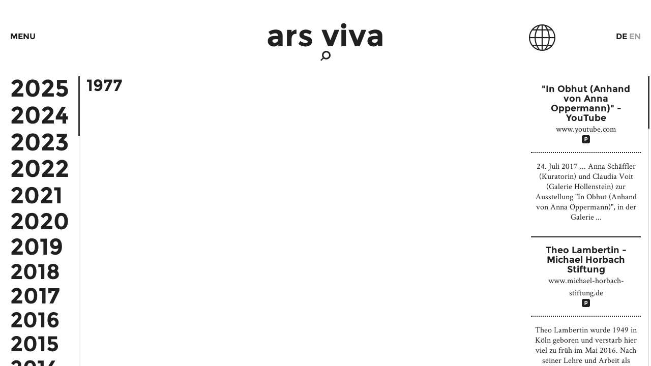

--- FILE ---
content_type: text/html; charset=utf-8
request_url: https://arsviva.kulturkreis.eu/en/1977/
body_size: 11702
content:
<!DOCTYPE html><html lang="en"><head><meta charset="utf-8" /><meta content="IE=Edge,chrome=1" http-equiv="X-UA-Compatible" /><meta content="width=device-width, initial-scale=1" name="viewport" /><link href="https://arsviva.kulturkreis.eu/assets/favicon-f8f010c81788a6b07b87d46a90d3988fb64f8aa831b3ea89d5f89cf20a62625e.ico" rel="icon" type="image/png" /><title>arsviva</title><meta content="arsviva" property="og:title" /><meta property="og:description" content="" /><meta content="article" property="og:type" /><meta content="https://arsviva.kulturkreis.eu/en/1977/" property="og:url" /><script>(function(html){html.className = html.className + ' js';})(document.documentElement)</script><meta name="csrf-param" content="authenticity_token" />
<meta name="csrf-token" content="xe7iRcyYfxpwHeUjDdyb5xvdpjGlLJwnMjoPCXpXLp3hEWvsffnmmXXgkV40A5NuidRBtPO8veBAITfs7xBTQg" /><script src="https://js.stripe.com/v3/"></script><meta content="pk_live_51SavujPsFgYPEyZ5mJhiHjSDSC068S5Ok4ifWdRjp2RtvG2yX6ZCPrasEtxXqCJCxJCR7O68Pud6fU5tYzoJIJlH00zB341ZI6" name="stripe-publishable-key" /><link rel="stylesheet" href="/assets/arsviva-64dc3a410f59dab1b9e8878ffe82b34cc19beb206803eda67106ecafb43b0c41.css" media="all" data-turbo-track="reload" /><script src="/assets/arsviva-4e1b991092c8c1fb20246a6b995f2ace72609ccb75681258c3b894dcca062b31.js" data-turbo-track="reload"></script><link rel="stylesheet" href="/assets/async-4b5789026a74f1ca042befe781d09e943c73645f2f3ef3cca088fa8ef90c3620.css" media="none" onload="if(media!=&#39;all&#39;)media=&#39;all&#39;" data-turbo-track="reload" /><noscript><link rel="stylesheet" href="/assets/async-4b5789026a74f1ca042befe781d09e943c73645f2f3ef3cca088fa8ef90c3620.css" media="all" /></noscript><link rel="stylesheet" href="/assets/print-864f345c6fd57e2305abd8ae5d97dee7727814eb61331b607884341b39b443cb.css" media="print" data-turbo-track="reload" /></head><body class="pages index  single has-sidebar-true"><div class="site" id="page"><a class="skip-link screen-reader-text" href="#content">Zum Inhalt springen</a><button aria-controls="site-navigation" aria-expanded="false" aria-hidden="true" class="site-navigation-toggle"><span>Menu</span></button><header class="site-header" id="masthead" role="banner"><div class="site-branding"><h1 class="site-title"><a href="/en"><span>Ars Viva</span></a></h1></div><div class="site-branding-search"><form action="/en/search" class="search-form" method="get" role="search"><label class="search-form-label icon-search" for="q"><span class="screen-reader-text">Suche</span></label><div class="search-form-field-wrap"><input autocomplete="off" class="search-form-field" name="q" placeholder="Suchen" type="search" value="" /><button class="search-form-submit icon-search" type="submit"><span class="screen-reader-text">Suche</span></button></div></form></div><nav class="locale-switch"><ul class="locale-switch-items"><li><a title="Deutsch" href="/1977/">De</a></li><li class="current"><a title="English" href="/en/1977/">En</a></li></ul></nav><div aria-hidden="true" class="site-header-globe icon-globe"></div><nav aria-hidden="true" class="switch-years-az"></nav></header><nav class="site-navigation" id="site-navigation" role="navigation"><div class="site-navigation-wrap"><div class="site-navigation-content"><div class="site-navigation-left"><ul class="primary-menu menu"><li class="menu-item"><a href="/en/about">About</a><ul class="sub-menu"><li class="menu-item"><a href="/en/jury">Jury</a></li><li class="menu-item"><a href="/en/publications">Publications</a></li><li class="menu-item"><strong><a href="//jahresring.kulturkreis.eu/en">Jahresring</a></strong></li></ul></li><li class="menu-item"><a href="/en/winners">Winners</a><ul class="sub-menu"><li class="menu-item"><a href="/en/winners">Years</a></li><li class="menu-item"><a href="/en/winners/a-z">A-Z</a></li></ul></li><li class="menu-item"><a href="/en/exhibitions-and-residency">Exhibitions &<br /> Residency</a><ul class="sub-menu"><li class="menu-item"><a href="/en/exhibitions-and-residency/fogo-island-arts-program">Fogo Island<br /> Arts Programm</a></li><li class="menu-item"><a href="/en/exhibitions-and-residency/artwindow">Artwindow</a></li></ul></li><li class="menu-item"><a href="/en/editions">Editions</a></li></ul></div><div class="site-navigation-right"><div class="site-navigation-search-form-wrap"><form action="/en/search" class="search-form" method="get" role="search"><label class="search-form-label icon-search" for="q"><span class="screen-reader-text">Suche</span></label><div class="search-form-field-wrap"><input autocomplete="off" class="search-form-field" name="q" placeholder="Suchen" type="search" value="" /><button class="search-form-submit icon-search" type="submit"><span class="screen-reader-text">Suche</span></button></div></form></div><ul class="secondary-menu menu"><li class="menu-item"><a href="/en/press">Press</a></li><li class="menu-item"><a href="/en/contact">Contact</a></li><li class="menu-item"><a href="/en/imprint">Imprint</a><ul class="sub-menu"><li class="menu-item"><a href="/en/imprint#n-4402">Privacy Policy</a></li></ul></li></ul></div><div class="site-navigation-footer"><div class="site-navigation-footer-kulturkreis"><a href="http://kulturkreis.eu">Kulturkreis<span>der deutschen</span><span>Wirtschaft</span></a></div></div></div></div></nav><div id="content"><div class="scroll" data-sidebar-years-az="years" id="secondary-left"><div class="scroll-content"><div class="sidebar-years"><ul class="sidebar-years-items"><li class="sidebar-years-item"><a href="/2025">2025</a></li><li class="sidebar-years-item"><a href="/2024">2024</a></li><li class="sidebar-years-item"><a href="/2023">2023</a></li><li class="sidebar-years-item"><a href="/2022">2022</a></li><li class="sidebar-years-item"><a href="/2021">2021</a></li><li class="sidebar-years-item"><a href="/2020">2020</a></li><li class="sidebar-years-item"><a href="/2019">2019</a></li><li class="sidebar-years-item"><a href="/2018">2018</a></li><li class="sidebar-years-item"><a href="/2017">2017</a></li><li class="sidebar-years-item"><a href="/2016">2016</a></li><li class="sidebar-years-item"><a href="/2015">2015</a></li><li class="sidebar-years-item"><a href="/2014">2014</a></li><li class="sidebar-years-item"><a href="/2013">2013</a></li><li class="sidebar-years-item"><a href="/2012">2012</a></li><li class="sidebar-years-item"><a href="/2011">2011</a></li><li class="sidebar-years-item"><a href="/2010">2010</a></li><li class="sidebar-years-item"><a href="/2009">2009</a></li><li class="sidebar-years-item"><a href="/2008">2008</a></li><li class="sidebar-years-item"><a href="/2007">2007</a></li><li class="sidebar-years-item"><a href="/2006">2006</a></li><li class="sidebar-years-item"><a href="/2005">2005</a></li><li class="sidebar-years-item"><a href="/2004">2004</a></li><li class="sidebar-years-item"><a href="/2003">2003</a></li><li class="sidebar-years-item"><a href="/2002">2002</a></li><li class="sidebar-years-item"><a href="/2001">2001</a></li><li class="sidebar-years-item"><a href="/2000">2000</a></li><li class="sidebar-years-item"><a href="/1999">1999</a></li><li class="sidebar-years-item"><a href="/1998">1998</a></li><li class="sidebar-years-item"><a href="/1997">1997</a></li><li class="sidebar-years-item"><a href="/1996">1996</a></li><li class="sidebar-years-item"><a href="/1995">1995</a></li><li class="sidebar-years-item"><a href="/1994">1994</a></li><li class="sidebar-years-item"><a href="/1993">1993</a></li><li class="sidebar-years-item"><a href="/1992">1992</a></li><li class="sidebar-years-item"><a href="/1990-91">1991</a></li><li class="sidebar-years-item"><a href="/1990">1990</a></li><li class="sidebar-years-item"><a href="/1989">1989</a></li><li class="sidebar-years-item"><a href="/1988">1988</a></li><li class="sidebar-years-item"><a href="/1987">1987</a></li><li class="sidebar-years-item"><a href="/1986">1986</a></li><li class="sidebar-years-item"><a href="/1985">1985</a></li><li class="sidebar-years-item"><a href="/1984">1984</a></li><li class="sidebar-years-item"><a href="/1983">1983</a></li><li class="sidebar-years-item"><a href="/1982">1982</a></li><li class="sidebar-years-item"><a href="/1981">1981</a></li><li class="sidebar-years-item"><a href="/1980">1980</a></li><li class="sidebar-years-item"><a href="/1979">1979</a></li><li class="sidebar-years-item"><a href="/1978">1978</a></li><li class="sidebar-years-item"><a href="/1977">1977</a></li><li class="sidebar-years-item"><a href="/1976">1976</a></li><li class="sidebar-years-item"><a href="/1975">1975</a></li><li class="sidebar-years-item"><a href="/1974">1974</a></li><li class="sidebar-years-item"><a href="/1973">1973</a></li><li class="sidebar-years-item"><a href="/1972">1972</a></li><li class="sidebar-years-item"><a href="/1971">1971</a></li><li class="sidebar-years-item"><a href="/1970">1970</a></li><li class="sidebar-years-item"><a href="/1969">1969</a></li><li class="sidebar-years-item"><a href="/1968">1968</a></li><li class="sidebar-years-item"><a href="/1967">1967</a></li><li class="sidebar-years-item"><a href="/1966">1966</a></li><li class="sidebar-years-item"><a href="/1965">1965</a></li><li class="sidebar-years-item"><a href="/1964">1964</a></li><li class="sidebar-years-item"><a href="/1963">1963</a></li><li class="sidebar-years-item"><a href="/1962">1962</a></li><li class="sidebar-years-item"><a href="/1961">1961</a></li><li class="sidebar-years-item"><a href="/1960">1960</a></li><li class="sidebar-years-item"><a href="/1959">1959</a></li><li class="sidebar-years-item"><a href="/1958">1958</a></li><li class="sidebar-years-item"><a href="/1957">1957</a></li><li class="sidebar-years-item"><a href="/1956">1956</a></li><li class="sidebar-years-item"><a href="/1955">1955</a></li><li class="sidebar-years-item"><a href="/1954">1954</a></li><li class="sidebar-years-item"><a href="/1953">1953</a></li></ul></div><div class="sidebar-az"><ul class="sidebar-az-initials"><h2 class="sidebar-az-initial">A</h2><li class="sidebar-az-item"><a href="/en/niko-abramidis-ne">Niko Abramidis &amp; NE</a></li><li class="sidebar-az-item"><a href="/en/marina-abramovic">Marina  Abramovic</a></li><li class="sidebar-az-item"><a href="/en/hans-peter-adamski">Hans-Peter Adamski </a></li><li class="sidebar-az-item"><a href="/en/jaroslav-ivan-adler">Jaroslav Ivan  Adler</a></li><li class="sidebar-az-item"><a href="/en/egon-altdorf">Egon Altdorf</a></li><li class="sidebar-az-item"><a href="/en/kai-althoff">Kai  Althoff</a></li><li class="sidebar-az-item"><a href="/en/tamina-amadyar">Tamina Amadyar</a></li><li class="sidebar-az-item"><a href="/en/horst-antes">Horst  Antes</a></li><li class="sidebar-az-item"><a href="/en/willy-anthoons">Willy  Anthoons </a></li><li class="sidebar-az-item"><a href="/en/mathias-antlfinger">Mathias  Antlfinger</a></li><li class="sidebar-az-item"><a href="/en/birgit-antoni">Birgit  Antoni</a></li><li class="sidebar-az-item"><a href="/en/arbeitsstipendien">Projekt Arbeitsstipendien</a></li><li class="sidebar-az-item"><a href="/en/ursula-arndt">Ursula  Arndt</a></li><li class="sidebar-az-item"><a href="/en/klaus-arnold">Klaus Arnold</a></li><li class="sidebar-az-item"><a href="/en/hans-jean-arp">Hans Jean  Arp</a></li><li class="sidebar-az-item"><a href="/en/karimah-ashadu">Karimah  Ashadu </a></li><li class="sidebar-az-item"><a href="/en/dieter-asmus">Dieter  Asmus</a></li><li class="sidebar-az-item"><a href="/en/gerhard-ausborn">Gerhard  Ausborn</a></li></ul><ul class="sidebar-az-initials"><h2 class="sidebar-az-initial">B</h2><li class="sidebar-az-item"><a href="/en/herrmann-bachmann">Herrmann Bachmann</a></li><li class="sidebar-az-item"><a href="/en/heike-baranowsky">Heike  Baranowsky</a></li><li class="sidebar-az-item"><a href="/en/georg-baselitz">Georg Baselitz</a></li><li class="sidebar-az-item"><a href="/en/ursula-benker-schirmer">Ursula  Benker-Schirmer</a></li><li class="sidebar-az-item"><a href="/en/hella-berent">Hella  Berent </a></li><li class="sidebar-az-item"><a href="/en/anna-sophie-berger">Anna-Sophie Berger</a></li><li class="sidebar-az-item"><a href="/en/cana-bilir-meier">Cana Bilir-Meier</a></li><li class="sidebar-az-item"><a href="/en/john-bock">John  Bock</a></li><li class="sidebar-az-item"><a href="/en/bernhard-boes">Bernhard  Boes</a></li><li class="sidebar-az-item"><a href="/en/claus-boehmler">Claus  Böhmler</a></li><li class="sidebar-az-item"><a href="/en/otto-boll">Otto  Boll</a></li><li class="sidebar-az-item"><a href="/en/juergen-brandes">Jürgen Brandes</a></li><li class="sidebar-az-item"><a href="/en/bjoern-braun">Björn  Braun </a></li><li class="sidebar-az-item"><a href="/en/walter-brendel">Walter Brendel</a></li><li class="sidebar-az-item"><a href="/en/klaus-vom-bruch">Klaus vom Bruch</a></li><li class="sidebar-az-item"><a href="/en/hede-bruehl">Hede  Brühl</a></li><li class="sidebar-az-item"><a href="/en/heinrich-brummack-1936-01-01">Heinrich Brummack</a></li><li class="sidebar-az-item"><a href="/en/heinrich-brummack">Heinrich  Brummack</a></li><li class="sidebar-az-item"><a href="/en/peter-bruening">Peter  Brüning</a></li><li class="sidebar-az-item"><a href="/en/gisela-bullacher">Gisela Bullacher</a></li><li class="sidebar-az-item"><a href="/en/erik-buenger">Erik  Bünger</a></li><li class="sidebar-az-item"><a href="/en/klaus-bushoff">Klaus  Bushoff</a></li><li class="sidebar-az-item"><a href="/en/hal-busse">Hal Busse </a></li></ul><ul class="sidebar-az-initials"><h2 class="sidebar-az-initial">C</h2><li class="sidebar-az-item"><a href="/en/nina-canell">Nina  Canell</a></li><li class="sidebar-az-item"><a href="/en/ernst-caramelle">Ernst  Caramelle</a></li><li class="sidebar-az-item"><a href="/en/marianna-castillo-deball">Marianna  Castillo Deball</a></li><li class="sidebar-az-item"><a href="/en/wisrah-c-v-da-r-celestino">Wisrah C. V. da R. Celestino</a></li><li class="sidebar-az-item"><a href="/en/jay-chung">Jay  Chung </a></li><li class="sidebar-az-item"><a href="/en/roberto-cordone-1941-01-01">Roberto  Cordone</a></li><li class="sidebar-az-item"><a href="/en/roberto-cordone">Roberto  Cordone</a></li><li class="sidebar-az-item"><a href="/en/michael-croissant">Michael  Croissant</a></li><li class="sidebar-az-item"><a href="/en/rob-crosse">Rob Crosse</a></li><li class="sidebar-az-item"><a href="/en/ryan-cullen">Ryan Cullen</a></li><li class="sidebar-az-item"><a href="/en/keren-cytter">Keren  Cytter</a></li></ul><ul class="sidebar-az-initials"><h2 class="sidebar-az-initial">D</h2><li class="sidebar-az-item"><a href="/en/wolfgang-dahncke">Wolfgang  Dahncke</a></li><li class="sidebar-az-item"><a href="/en/thomas-demand">Thomas  Demand</a></li><li class="sidebar-az-item"><a href="/en/simon-denny">Simon  Denny</a></li><li class="sidebar-az-item"><a href="/en/rolf-gunter-dienst">Rolf-Gunter  Dienst</a></li><li class="sidebar-az-item"><a href="/en/stephan-dietrich">Stephan  Dietrich</a></li><li class="sidebar-az-item"><a href="/en/nico-dockx">Nico  Dockx</a></li><li class="sidebar-az-item"><a href="/en/jason-dodge">Jason  Dodge</a></li><li class="sidebar-az-item"><a href="/en/aleksandra-domanovic">Aleksandra  Domanović </a></li><li class="sidebar-az-item"><a href="/en/gerald-domenig">Gerald  Domenig</a></li><li class="sidebar-az-item"><a href="/en/roland-doerfler">Roland  Dörfler</a></li><li class="sidebar-az-item"><a href="/en/helmut-dorner">Helmut  Dorner</a></li><li class="sidebar-az-item"><a href="/en/ernst-dostal">Ernst  Dostal</a></li><li class="sidebar-az-item"><a href="/en/joachim-dunkel">Joachim  Dunkel</a></li><li class="sidebar-az-item"><a href="/en/harald-duwe">Harald  Duwe</a></li></ul><ul class="sidebar-az-initials"><h2 class="sidebar-az-initial">E</h2><li class="sidebar-az-item"><a href="/en/bogomir-ecker-1950-01-01">Bogomir  Ecker</a></li><li class="sidebar-az-item"><a href="/en/bogomir-ecker">Bogomir  Ecker</a></li><li class="sidebar-az-item"><a href="/en/erwin-eichbaum">Erwin  Eichbaum</a></li><li class="sidebar-az-item"><a href="/en/marianne-eichbaum">Marianne  Eichbaum </a></li><li class="sidebar-az-item"><a href="/en/oscar-enberg">Oscar Enberg</a></li><li class="sidebar-az-item"><a href="/en/josef-erben">Josef  Erben</a></li><li class="sidebar-az-item"><a href="/en/max-ernst">Max  Ernst</a></li><li class="sidebar-az-item"><a href="/en/jan-paul-evers">Jan Paul  Evers</a></li></ul><ul class="sidebar-az-initials"><h2 class="sidebar-az-initial">F</h2><li class="sidebar-az-item"><a href="/en/andrea-faciu">Andrea  Faciu</a></li><li class="sidebar-az-item"><a href="/en/omer-fast">Omer  Fast</a></li><li class="sidebar-az-item"><a href="/en/jeanne-faust">Jeanne  Faust </a></li><li class="sidebar-az-item"><a href="/en/jesko-fezer">Jesko  Fezer</a></li><li class="sidebar-az-item"><a href="/en/wolfgang-finck">Wolfgang  Finck</a></li><li class="sidebar-az-item"><a href="/en/christian-flamm">Christian Flamm</a></li><li class="sidebar-az-item"><a href="/en/ralph-fleck">Ralph  Fleck</a></li><li class="sidebar-az-item"><a href="/en/klaus-frank">Klaus Frank</a></li><li class="sidebar-az-item"><a href="/en/lutz-fritsch">Lutz  Fritsch</a></li><li class="sidebar-az-item"><a href="/en/guenther-fruhtrunk">Günther  Fruhtrunk </a></li></ul><ul class="sidebar-az-initials"><h2 class="sidebar-az-initial">G</h2><li class="sidebar-az-item"><a href="/en/dani-gal">Dani  Gal</a></li><li class="sidebar-az-item"><a href="/en/winfried-gaul">Winfried  Gaul</a></li><li class="sidebar-az-item"><a href="/en/ludger-gerdes">Ludger  Gerdes</a></li><li class="sidebar-az-item"><a href="/en/ludger-gerdes-1954-04-10">Ludger  Gerdes </a></li><li class="sidebar-az-item"><a href="/en/bert-gerresheim">Bert  Gerresheim</a></li><li class="sidebar-az-item"><a href="/en/martin-gerwers">Martin  Gerwers</a></li><li class="sidebar-az-item"><a href="/en/johann-georg-geyger">Johann-Georg Geyger</a></li><li class="sidebar-az-item"><a href="/en/wolfgang-goeddertz">Wolfgang  Göddertz</a></li><li class="sidebar-az-item"><a href="/en/irene-goethert-merz">Irene Goethert-Merz</a></li><li class="sidebar-az-item"><a href="/en/phillip-goldbach">Phillip  Goldbach </a></li><li class="sidebar-az-item"><a href="/en/erhard-goettlicher">Erhard  Göttlicher </a></li><li class="sidebar-az-item"><a href="/en/gerhard-von-graevenitz">Gerhard von  Graevenitz</a></li><li class="sidebar-az-item"><a href="/en/manuel-graf">Manuel  Graf</a></li><li class="sidebar-az-item"><a href="/en/peter-grossbach">Peter  Großbach</a></li><li class="sidebar-az-item"><a href="/en/eva-grossberg">Eva  Großberg</a></li><li class="sidebar-az-item"><a href="/en/manfred-grossmann">Manfred Großmann</a></li><li class="sidebar-az-item"><a href="/en/erhard-gross">Erhard Gross</a></li><li class="sidebar-az-item"><a href="/en/gabriele-grosse-1942-01-01">Gabriele Grosse</a></li><li class="sidebar-az-item"><a href="/en/gabriele-grosse">Gabriele  Grosse</a></li><li class="sidebar-az-item"><a href="/en/eva-grubinger">Eva  Grubinger</a></li><li class="sidebar-az-item"><a href="/en/ingo-guenther">Ingo  Günther</a></li><li class="sidebar-az-item"><a href="/en/ozlem-guenyol">Özlem  Günyol</a></li><li class="sidebar-az-item"><a href="/en/beate-guetschow">Beate  Gütschow</a></li></ul><ul class="sidebar-az-initials"><h2 class="sidebar-az-initial">H</h2><li class="sidebar-az-item"><a href="/en/volkmar-haase">Volkmar  Haase</a></li><li class="sidebar-az-item"><a href="/en/friedemann-hahn">Friedemann  Hahn</a></li><li class="sidebar-az-item"><a href="/en/otto-herbert-hajek">Otto-Herbert  Hajek</a></li><li class="sidebar-az-item"><a href="/en/henrik-hakansson">Henrik  Håkansson</a></li><li class="sidebar-az-item"><a href="/en/michael-hakimi">Michael  Hakimi </a></li><li class="sidebar-az-item"><a href="/en/flaka-haliti">Flaka  Haliti</a></li><li class="sidebar-az-item"><a href="/en/barbara-hammann">Barbara  Hammann</a></li><li class="sidebar-az-item"><a href="/en/lewis-hammond">Lewis Hammond</a></li><li class="sidebar-az-item"><a href="/en/gerd-hanebeck">Gerd  Hanebeck</a></li><li class="sidebar-az-item"><a href="/en/christian-hanussek">Christian  Hanussek</a></li><li class="sidebar-az-item"><a href="/en/iris-haeussler">Iris  Häussler</a></li><li class="sidebar-az-item"><a href="/en/florian-hecker">Florian  Hecker</a></li><li class="sidebar-az-item"><a href="/en/desiree-heiss">Desirée  Heiss</a></li><li class="sidebar-az-item"><a href="/en/lothar-hempel">Lothar  Hempel</a></li><li class="sidebar-az-item"><a href="/en/calla-henkel">Calla  Henkel</a></li><li class="sidebar-az-item"><a href="/en/thibaut-henz">Thibaut  Henz </a></li><li class="sidebar-az-item"><a href="/en/joerg-herold">Jörg  Herold</a></li><li class="sidebar-az-item"><a href="/en/joachim-hiltmann">Jochen  Hiltmann</a></li><li class="sidebar-az-item"><a href="/en/klara-hobza">Klara  Hobza</a></li><li class="sidebar-az-item"><a href="/en/horst-hoedicke">Horst  Hödicke</a></li><li class="sidebar-az-item"><a href="/en/candida-hoefer">Candida  Höfer</a></li><li class="sidebar-az-item"><a href="/en/helmut-hoffmann">Helmut  Hoffmann</a></li><li class="sidebar-az-item"><a href="/en/leni-hoffmann">Leni  Hoffmann</a></li><li class="sidebar-az-item"><a href="/en/yngve-holen-1982-01-01">Yngve  Holen</a></li><li class="sidebar-az-item"><a href="/en/ute-hoerner">Ute  Hörner</a></li><li class="sidebar-az-item"><a href="/en/thomas-huber">Thomas  Huber</a></li><li class="sidebar-az-item"><a href="/en/juergen-von-huendeberg">Jürgen von  Hündeberg</a></li><li class="sidebar-az-item"><a href="/en/axel-huette">Axel  Hütte</a></li></ul><ul class="sidebar-az-initials"><h2 class="sidebar-az-initial">I</h2><li class="sidebar-az-item"><a href="/en/paul-ibenthaler">Paul  Ibenthaler</a></li><li class="sidebar-az-item"><a href="/en/paul-isenrath-isenrath">Paul  Isenrath</a></li></ul><ul class="sidebar-az-initials"><h2 class="sidebar-az-initial">J</h2><li class="sidebar-az-item"><a href="/en/august-jaekel">August  Jäkel</a></li><li class="sidebar-az-item"><a href="/en/horst-janssen">Horst  Janssen</a></li><li class="sidebar-az-item"><a href="/en/guido-jendritzko">Guido  Jendritzko</a></li><li class="sidebar-az-item"><a href="/en/brigitte-jonelat-saebisch">Brigitte  Jonelat-Saebisch</a></li></ul><ul class="sidebar-az-initials"><h2 class="sidebar-az-initial">K</h2><li class="sidebar-az-item"><a href="/en/ines-kaag">Ines  Kaag</a></li><li class="sidebar-az-item"><a href="/en/gerwalt-kafka">Gerwalt  Kafka</a></li><li class="sidebar-az-item"><a href="/en/leon-kahane">Leon Kahane </a></li><li class="sidebar-az-item"><a href="/en/clemens-kaletsch">Clemens  Kaletsch</a></li><li class="sidebar-az-item"><a href="/en/thomas-kaminsky">Thomas  Kaminsky</a></li><li class="sidebar-az-item"><a href="/en/paul-kamper">Paul  Kamper</a></li><li class="sidebar-az-item"><a href="/en/herbert-kaemper">Herbert  Kämper</a></li><li class="sidebar-az-item"><a href="/en/karl-hermann-kaeppel">Karl-Hermann  Käppel</a></li><li class="sidebar-az-item"><a href="/en/marin-kasimir">Marin  Kasimir</a></li><li class="sidebar-az-item"><a href="/en/christoph-keller">Christoph Keller</a></li><li class="sidebar-az-item"><a href="/en/dieter-kerchner">Dieter  Kerchner</a></li><li class="sidebar-az-item"><a href="/en/dieter-kiessling">Dieter  Kiessling</a></li><li class="sidebar-az-item"><a href="/en/atiena-kilfa">Atiéna R.  Kilfa</a></li><li class="sidebar-az-item"><a href="/en/peter-wilhelm-klasen">Peter-Wilhelm  Klasen</a></li><li class="sidebar-az-item"><a href="/en/astrid-klein">Astrid  Klein </a></li><li class="sidebar-az-item"><a href="/en/carl-heinz-kliemann">Carl-Heinz  Kliemann</a></li><li class="sidebar-az-item"><a href="/en/werner-knaupp">Werner  Knaupp</a></li><li class="sidebar-az-item"><a href="/en/udo-koch">Udo  Koch</a></li><li class="sidebar-az-item"><a href="/en/hans-kock">Hans  Kock</a></li><li class="sidebar-az-item"><a href="/en/takehito-koganezawa">Takehito  Koganezawa</a></li><li class="sidebar-az-item"><a href="/en/harry-koegler">Harry  Kögler</a></li><li class="sidebar-az-item"><a href="/en/peter-kolb">Peter  Kolb</a></li><li class="sidebar-az-item"><a href="/en/nikolaus-koliusis">Nikolaus  Koliusis </a></li><li class="sidebar-az-item"><a href="/en/paul-kolling">Paul Kolling</a></li><li class="sidebar-az-item"><a href="/en/peter-koenitz">Peter  Könitz</a></li><li class="sidebar-az-item"><a href="/en/andree-korpys">Andree  Korpys</a></li><li class="sidebar-az-item"><a href="/en/dieter-kraemer">Dieter  Kraemer</a></li><li class="sidebar-az-item"><a href="/en/bruno-krenz">Bruno  Krenz</a></li><li class="sidebar-az-item"><a href="/en/bernd-krimmel">Bernd  Krimmel</a></li><li class="sidebar-az-item"><a href="/en/mischa-kuball">Mischa  Kuball</a></li><li class="sidebar-az-item"><a href="/en/christina-kubisch">Christina  Kubisch</a></li><li class="sidebar-az-item"><a href="/en/raimund-kummer-4aeb762c-983f-4a4a-a40b-c17473ab271e">Raimund  Kummer</a></li><li class="sidebar-az-item"><a href="/en/raimund-kummer">Raimund Kummer</a></li><li class="sidebar-az-item"><a href="/en/mustafa-kunt">Mustafa  Kunt</a></li></ul><ul class="sidebar-az-initials"><h2 class="sidebar-az-initial">L</h2><li class="sidebar-az-item"><a href="/en/marcellvs-l">Marcellvs  L. </a></li><li class="sidebar-az-item"><a href="/en/juergen-lachera">Jürgen Lachéra</a></li><li class="sidebar-az-item"><a href="/en/theo-lambertin">Theo  Lambertin</a></li><li class="sidebar-az-item"><a href="/en/helmut-lander">Helmut Lander</a></li><li class="sidebar-az-item"><a href="/en/helmut-lang">Helmut  Lang</a></li><li class="sidebar-az-item"><a href="/en/zac-langdon-pole">Zac Langdon-Pole</a></li><li class="sidebar-az-item"><a href="/en/jens-lausen">Jens  Lausen</a></li><li class="sidebar-az-item"><a href="/en/uwe-laysiepen">Uwe  Laysiepen</a></li><li class="sidebar-az-item"><a href="/en/barbara-leisgen">Barbara  Leisgen</a></li><li class="sidebar-az-item"><a href="/en/michael-leisgen">Michael  Leisgen</a></li><li class="sidebar-az-item"><a href="/en/jochen-lempert">Jochen Lempert</a></li><li class="sidebar-az-item"><a href="/en/johannes-lenhart">Johannes Lenhart</a></li><li class="sidebar-az-item"><a href="/en/lorenz-g-lenz">Lorenz G. Lenz</a></li><li class="sidebar-az-item"><a href="/en/daniel-lie">Dan Lie</a></li><li class="sidebar-az-item"><a href="/en/axel-lieber">Axel  Lieber</a></li><li class="sidebar-az-item"><a href="/en/hans-wolfgang-lingemann">Hans-Wolfgang  Lingemann</a></li><li class="sidebar-az-item"><a href="/en/hanne-lippard">Hanne  Lippard</a></li><li class="sidebar-az-item"><a href="/en/markus-loeffler">Markus  Löffler</a></li><li class="sidebar-az-item"><a href="/en/keto-logua">Keto Logua</a></li><li class="sidebar-az-item"><a href="/en/hans-guenther-van-look">Hans-Günther van  Look</a></li></ul><ul class="sidebar-az-initials"><h2 class="sidebar-az-initial">M</h2><li class="sidebar-az-item"><a href="/en/q-takeki-maeda">Q Takeki Maeda</a></li><li class="sidebar-az-item"><a href="/en/heiner-malkowsky">Heiner  Malkowsky</a></li><li class="sidebar-az-item"><a href="/en/jumana-manna">Jumana Manna</a></li><li class="sidebar-az-item"><a href="/en/rupprecht-matthies">Rupprecht  Matthies </a></li><li class="sidebar-az-item"><a href="/en/rudolf-mauke">Rudolf  Mauke</a></li><li class="sidebar-az-item"><a href="/en/friedrich-meckseper">Friedrich  Meckseper</a></li><li class="sidebar-az-item"><a href="/en/friedrich-j-meis">Friedrich J.  Meis</a></li><li class="sidebar-az-item"><a href="/en/michaela-meise">Michaela Meise</a></li><li class="sidebar-az-item"><a href="/en/irene-merz">Irene Merz</a></li><li class="sidebar-az-item"><a href="/en/gerhard-merz">Gerhard  Merz</a></li><li class="sidebar-az-item"><a href="/en/hans-metz">Hans  Metz</a></li><li class="sidebar-az-item"><a href="/en/olaf-metzel">Olaf  Metzel</a></li><li class="sidebar-az-item"><a href="/en/jobst-meyer">Jobst  Meyer</a></li><li class="sidebar-az-item"><a href="/en/willy-meyer-osburg">Willy  Meyer-Osburg</a></li><li class="sidebar-az-item"><a href="/en/christiane-moebus">Christiane Möbus</a></li><li class="sidebar-az-item"><a href="/en/pitt-moog">Pitt  Moog</a></li><li class="sidebar-az-item"><a href="/en/geerd-moritz">Geerd  Moritz</a></li><li class="sidebar-az-item"><a href="/en/melvin-moti">Melvin  Moti</a></li><li class="sidebar-az-item"><a href="/en/shaun-motsi">Shaun Motsi</a></li><li class="sidebar-az-item"><a href="/en/reinhard-mucha">Reinhard  Mucha</a></li><li class="sidebar-az-item"><a href="/en/hermine-mueller">Hermine  Müller</a></li><li class="sidebar-az-item"><a href="/en/simon-dybbroe-moller">Simon Dybbroe  Møller</a></li></ul><ul class="sidebar-az-initials"><h2 class="sidebar-az-initial">N</h2><li class="sidebar-az-item"><a href="/en/peter-nagel">Peter  Nagel</a></li><li class="sidebar-az-item"><a href="/en/e-r-nele">E.R.  Nele</a></li><li class="sidebar-az-item"><a href="/en/mechthild-nemeczek">Mechthild  Nemeczek</a></li><li class="sidebar-az-item"><a href="/en/peter-nettesheim">Peter  Nettesheim</a></li><li class="sidebar-az-item"><a href="/en/max-neumann">Max  Neumann</a></li><li class="sidebar-az-item"><a href="/en/guenter-neusel">Günter  Neusel</a></li><li class="sidebar-az-item"><a href="/en/boris-nieslony">Boris Nieslony</a></li><li class="sidebar-az-item"><a href="/en/eun-nim-ro">Eun  Nim Ro</a></li><li class="sidebar-az-item"><a href="/en/astrid-nippoldt">Astrid  Nippoldt</a></li><li class="sidebar-az-item"><a href="/en/nazanin-noori">Nazanin Noori</a></li></ul><ul class="sidebar-az-initials"><h2 class="sidebar-az-initial">O</h2><li class="sidebar-az-item"><a href="/en/marcel-odenbach">Marcel  Odenbach</a></li><li class="sidebar-az-item"><a href="/en/albert-oehlen">Albert  Oehlen</a></li><li class="sidebar-az-item"><a href="/en/michael-van-ofen">Michael van Ofen </a></li><li class="sidebar-az-item"><a href="/en/arno-oppermann">Arno  Oppermann</a></li><li class="sidebar-az-item"><a href="/en/anna-oppermann">Anna  Oppermann</a></li><li class="sidebar-az-item"><a href="/en/aribert-von-ostrowski">Aribert von  Ostrowski</a></li></ul><ul class="sidebar-az-initials"><h2 class="sidebar-az-initial">P</h2><li class="sidebar-az-item"><a href="/en/clemens-pach">Clemens  Pasch</a></li><li class="sidebar-az-item"><a href="/en/manfred-pernice">Manfred  Pernice </a></li><li class="sidebar-az-item"><a href="/en/mooni-perry">Mooni Perry</a></li><li class="sidebar-az-item"><a href="/en/friederike-pezold">Friederike  Pezold</a></li><li class="sidebar-az-item"><a href="/en/joern-pfab">Jörn  Pfab</a></li><li class="sidebar-az-item"><a href="/en/daniel-pflumm">Daniel  Pflumm</a></li><li class="sidebar-az-item"><a href="/en/peter-piller">Peter  Piller</a></li><li class="sidebar-az-item"><a href="/en/max-pitegoff">Max  Pitegoff</a></li><li class="sidebar-az-item"><a href="/en/hermann-pitz-1956-01-01">Hermann  Pitz</a></li><li class="sidebar-az-item"><a href="/en/hermann-pitz">Hermann  Pitz</a></li><li class="sidebar-az-item"><a href="/en/nicole-van-den-plas">Nicole van den  Plas</a></li><li class="sidebar-az-item"><a href="/en/ute-pleuger">Ute  Pleuger</a></li><li class="sidebar-az-item"><a href="/en/daniel-poensgen">Daniel  Poensgen</a></li><li class="sidebar-az-item"><a href="/en/hedwig-popp-thomas">Hedwig  Popp-Thomas</a></li><li class="sidebar-az-item"><a href="/en/karl-potzler">Karl Potzler</a></li><li class="sidebar-az-item"><a href="/en/heimrad-prem">Heimrad  Prem</a></li><li class="sidebar-az-item"><a href="/en/bernhard-prinz-kuenstler">Bernhard  Prinz</a></li><li class="sidebar-az-item"><a href="/en/barbara-probst">Barbara  Probst </a></li></ul><ul class="sidebar-az-initials"><h2 class="sidebar-az-initial">R</h2><li class="sidebar-az-item"><a href="/en/albert-christoph-reck">Albert-Christoph Reck</a></li><li class="sidebar-az-item"><a href="/en/katja-reichard">Katja Reichard </a></li><li class="sidebar-az-item"><a href="/en/josua-reichert">Josua  Reichert</a></li><li class="sidebar-az-item"><a href="/en/karl-reidel">Karl Reidel</a></li><li class="sidebar-az-item"><a href="/en/robin-rhode">Robin  Rhode</a></li><li class="sidebar-az-item"><a href="/en/james-richards">James Richards</a></li><li class="sidebar-az-item"><a href="/en/christiane-richter">Christiane  Richter</a></li><li class="sidebar-az-item"><a href="/en/guenter-ferdinand-ris">Günter Ferdinand  Ris</a></li><li class="sidebar-az-item"><a href="/en/christian-roeckenschuss">Christian  Roeckenschuß</a></li><li class="sidebar-az-item"><a href="/en/helmut-rogge">Helmut  Rogge</a></li><li class="sidebar-az-item"><a href="/en/gerd-rohling">Gerd  Rohling </a></li><li class="sidebar-az-item"><a href="/en/daniel-roth">Daniel  Roth </a></li><li class="sidebar-az-item"><a href="/en/dieter-rudolph">Dieter  Rudolph</a></li><li class="sidebar-az-item"><a href="/en/thomas-ruff">Thomas  Ruff</a></li><li class="sidebar-az-item"><a href="/en/dieter-ruehmann">Dieter  Rühmann</a></li></ul><ul class="sidebar-az-initials"><h2 class="sidebar-az-initial">S</h2><li class="sidebar-az-item"><a href="/en/rolf-sackenheim">Rolf  Sackenheim</a></li><li class="sidebar-az-item"><a href="/en/natascha-sadr-haghighian">Natascha  Sadr-Haghighian</a></li><li class="sidebar-az-item"><a href="/en/cemile-sahin">Cemile  Sahin </a></li><li class="sidebar-az-item"><a href="/en/michael-sailstorfer">Michael  Sailstorfer</a></li><li class="sidebar-az-item"><a href="/en/ernemann-f-sander">Ernemann F.  Sander</a></li><li class="sidebar-az-item"><a href="/en/karin-sander">Karin  Sander</a></li><li class="sidebar-az-item"><a href="/en/ursula-sax">Ursula  Sax</a></li><li class="sidebar-az-item"><a href="/en/eran-schaerf">Eran  Schaerf</a></li><li class="sidebar-az-item"><a href="/en/vincent-scheers">Vincent Scheers</a></li><li class="sidebar-az-item"><a href="/en/juergen-erasmus-schlammer">Jürgen Erasmus  Schlammer</a></li><li class="sidebar-az-item"><a href="/en/eberhard-schlotter">Eberhard Schlotter</a></li><li class="sidebar-az-item"><a href="/en/gotthelf-schlotter">Gotthelf Schlotter</a></li><li class="sidebar-az-item"><a href="/en/manfred-schmitz">Manfred  Schmitz</a></li><li class="sidebar-az-item"><a href="/en/rudolf-schoofs">Rudolf  Schoofs</a></li><li class="sidebar-az-item"><a href="/en/guenther-schoregge">Günther  Schoregge</a></li><li class="sidebar-az-item"><a href="/en/hans-j-schreiner">Hans J.  Schreiner</a></li><li class="sidebar-az-item"><a href="/en/alf-schuler">Alf  Schuler</a></li><li class="sidebar-az-item"><a href="/en/horst-schuler">Horst  Schuler </a></li><li class="sidebar-az-item"><a href="/en/jeanette-schulz">Jeanette  Schulz</a></li><li class="sidebar-az-item"><a href="/en/hans-adolf-pierre-schumann">Hans-Adolf Pierre Schumann</a></li><li class="sidebar-az-item"><a href="/en/wil-sensen">Wil  Sensen</a></li><li class="sidebar-az-item"><a href="/en/richard-sides">Richard Sides</a></li><li class="sidebar-az-item"><a href="/en/manfred-sieler">Manfred  Sieler</a></li><li class="sidebar-az-item"><a href="/en/katharina-sieverding">Katharina  Sieverding</a></li><li class="sidebar-az-item"><a href="/en/horst-skodlerrak">Horst  Skodlerrak</a></li><li class="sidebar-az-item"><a href="/en/john-skoog">John  Skoog</a></li><li class="sidebar-az-item"><a href="/en/dirk-skreber">Dirk  Skreber</a></li><li class="sidebar-az-item"><a href="/en/torsten-slama">Torsten  Slama</a></li><li class="sidebar-az-item"><a href="/en/sean-snyder">Sean  Snyder</a></li><li class="sidebar-az-item"><a href="/en/frank-soletti">Frank  Soletti</a></li><li class="sidebar-az-item"><a href="/en/hyun-sook-song">Hyun-Sook Song</a></li><li class="sidebar-az-item"><a href="/en/heidi-specker">Heidi  Specker</a></li><li class="sidebar-az-item"><a href="/en/johannes-spehr">Johannes  Spehr</a></li><li class="sidebar-az-item"><a href="/en/juergen-staack">Juergen  Staack</a></li><li class="sidebar-az-item"><a href="/en/karl-stachelscheid">Karl  Stachelscheid</a></li><li class="sidebar-az-item"><a href="/en/pia-stadtbaeumer">Pia  Stadtbäumer</a></li><li class="sidebar-az-item"><a href="/en/dieter-stein">Dieter  Stein</a></li><li class="sidebar-az-item"><a href="/en/hans-steinbrenner">Hans  Steinbrenner</a></li><li class="sidebar-az-item"><a href="/en/goetz-stoeckmann">Götz  Stöckmann</a></li><li class="sidebar-az-item"><a href="/en/nikolaus-stoertenbecker">Nikolaus  Störtenbecker</a></li><li class="sidebar-az-item"><a href="/en/katja-strunz">Katja  Strunz </a></li><li class="sidebar-az-item"><a href="/en/thomas-struth">Thomas  Struth</a></li><li class="sidebar-az-item"><a href="/en/helmut-sundhaussen">Helmut  Sundhaußen</a></li></ul><ul class="sidebar-az-initials"><h2 class="sidebar-az-initial">T</h2><li class="sidebar-az-item"><a href="/en/norbert-tadeusz">Norbert  Tadeusz</a></li><li class="sidebar-az-item"><a href="/en/volker-tannert">Volker  Tannert</a></li><li class="sidebar-az-item"><a href="/en/peter-telljohann">Peter  Telljohann</a></li><li class="sidebar-az-item"><a href="/en/beate-terfloth">Beate  Terfloth</a></li><li class="sidebar-az-item"><a href="/en/ekkehard-thieme">Ekkehard  Thieme</a></li><li class="sidebar-az-item"><a href="/en/sung-tieu">Sung Tieu</a></li><li class="sidebar-az-item"><a href="/en/wolfgang-tillmans">Wolfgang  Tillmans</a></li><li class="sidebar-az-item"><a href="/en/wawrzyniec-tokarski">Wawrzyniec  Tokarski</a></li><li class="sidebar-az-item"><a href="/en/tessa-traut">Tessa  Traut</a></li><li class="sidebar-az-item"><a href="/en/rosemarie-trockel">Rosemarie  Trockel</a></li><li class="sidebar-az-item"><a href="/en/rudi-troeger">Rudi  Tröger</a></li></ul><ul class="sidebar-az-initials"><h2 class="sidebar-az-initial">t</h2><li class="sidebar-az-item"><a href="/en/caner-teker">caner teker</a></li></ul><ul class="sidebar-az-initials"><h2 class="sidebar-az-initial">U</h2><li class="sidebar-az-item"><a href="/en/helena-uambembe-helena-uambembe">Helena Uambembe</a></li><li class="sidebar-az-item"><a href="/en/wilhelm-uhlig">Wilhelm  Uhlig</a></li><li class="sidebar-az-item"><a href="/en/dietmar-ullrich">Dietmar  Ullrich</a></li></ul><ul class="sidebar-az-initials"><h2 class="sidebar-az-initial">V</h2><li class="sidebar-az-item"><a href="/en/helmut-verch">Helmut  Verch</a></li><li class="sidebar-az-item"><a href="/en/prateek-vijan">Prateek Vijan</a></li><li class="sidebar-az-item"><a href="/en/dieter-villinger">Dieter  Villinger</a></li><li class="sidebar-az-item"><a href="/en/thomas-virnich">Thomas  Virnich</a></li><li class="sidebar-az-item"><a href="/en/karl-vogelsang">Karl  Vogelsang</a></li><li class="sidebar-az-item"><a href="/en/bernd-voelkle">Bernd  Völkle</a></li><li class="sidebar-az-item"><a href="/en/tris-vonna-michell">Tris  Vonna-Michell</a></li><li class="sidebar-az-item"><a href="/en/jan-voss">Jan  Voss</a></li></ul><ul class="sidebar-az-initials"><h2 class="sidebar-az-initial">W</h2><li class="sidebar-az-item"><a href="/en/elisabeth-wagner">Elisabeth Wagner</a></li><li class="sidebar-az-item"><a href="/en/claude-wall">Claude  Wall</a></li><li class="sidebar-az-item"><a href="/en/corinne-wasmuht">Corinne  Wasmuht</a></li><li class="sidebar-az-item"><a href="/en/isolde-wawrin">Isolde  Wawrin</a></li><li class="sidebar-az-item"><a href="/en/jochen-weber-diederichs">Jochen  Weber-Diederichs</a></li><li class="sidebar-az-item"><a href="/en/philip-weichberger">Philip  Weichberger</a></li><li class="sidebar-az-item"><a href="/en/ute-weiss-leder">Ute  Weiss-Leder</a></li><li class="sidebar-az-item"><a href="/en/gerhard-wendland">Gerhard Wendland</a></li><li class="sidebar-az-item"><a href="/en/karl-wennig">Karl  Wennig</a></li><li class="sidebar-az-item"><a href="/en/joachim-wermann">Joachim  Wermann</a></li><li class="sidebar-az-item"><a href="/en/willi-wernz">Willi  Wernz</a></li><li class="sidebar-az-item"><a href="/en/karl-heinz-wich">Karl-Heinz  Wich</a></li><li class="sidebar-az-item"><a href="/en/axel-john-wieder">Axel John  Wieder</a></li><li class="sidebar-az-item"><a href="/en/adrian-williams">Adrian  Williams</a></li><li class="sidebar-az-item"><a href="/en/gerhard-wind">Gerhard  Wind</a></li><li class="sidebar-az-item"><a href="/en/alfred-winter-rust">Alfred  Winter-Rust</a></li><li class="sidebar-az-item"><a href="/en/johannes-wohnseifer">Johannes  Wohnseifer</a></li><li class="sidebar-az-item"><a href="/en/helmut-wolff">Helmut  Wolff</a></li><li class="sidebar-az-item"><a href="/en/troels-woersel">Troels  Wörsel</a></li><li class="sidebar-az-item"><a href="/en/amelie-von-wulffen">Amelie von Wulffen </a></li><li class="sidebar-az-item"><a href="/en/paul-wunderlich">Paul  Wunderlich</a></li></ul><ul class="sidebar-az-initials"><h2 class="sidebar-az-initial">Y</h2><li class="sidebar-az-item"><a href="/en/leyla-yenirce">Leyla Yenirce</a></li></ul><ul class="sidebar-az-initials"><h2 class="sidebar-az-initial">Z</h2><li class="sidebar-az-item"><a href="/en/thomas-zach">Thomas  Zach</a></li><li class="sidebar-az-item"><a href="/en/herbert-zangs">Herbert  Zangs</a></li><li class="sidebar-az-item"><a href="/en/markus-zimmermann">Markus  Zimmermann </a></li><li class="sidebar-az-item"><a href="/en/rolf-zimmermann">Rolf  Zimmermann</a></li><li class="sidebar-az-item"><a href="/en/reiner-zimnik">Reiner  Zimnik</a></li><li class="sidebar-az-item"><a href="/en/david-zink-yi">David  Zink Yi</a></li><li class="sidebar-az-item"><a href="/en/andreas-zybach">Andreas  Zybach </a></li></ul></div></div></div><main class="site-main scroll" id="main" role="main"><div class="scroll-content"><article class="hentry page page-505" id="page-505"><header class="entry-header"><h1 class="entry-title">1977</h1></header><div class="entry-content entry-content-nodes"><div class="entry-node entry-node-full" id="n-5133"><div class="entry-body"></div></div></div></article></div></main><aside class="scroll" id="secondary" role="complementary"><div aria-hidden="true" class="sidebar-globe icon-globe"></div><div class="scroll-content"><article class="related google"><a target="blank" href="https://www.youtube.com/watch?v=XYian1xy63o"><header class="entry-header"><h1 class="entry-title">"In Obhut (Anhand von Anna Oppermann)" - YouTube</h1><div class="entry-meta"><p>www.youtube.com</p><div class="related-icon icon-unknown"></div></div></header><div class="entry-content">24. Juli 2017 ... Anna Schäffler (Kuratorin) und Claudia Voit (Galerie Hollenstein) zur Ausstellung 
"In Obhut (Anhand von Anna Oppermann)", in der Galerie&nbsp;...</div></a></article><article class="related google"><a target="blank" href="http://www.michael-horbach-stiftung.de/kunstraeume/offen-gelegt/theo-lambertin.html"><header class="entry-header"><h1 class="entry-title">Theo Lambertin - Michael Horbach Stiftung</h1><div class="entry-meta"><p>www.michael-horbach-stiftung.de</p><div class="related-icon icon-unknown"></div></div></header><div class="entry-content">Theo Lambertin wurde 1949 in Köln geboren und verstarb hier viel zu früh im Mai 
2016. Nach seiner Lehre und Arbeit als Farb-Lithograph, begann er 1971 ein&nbsp;...</div></a></article><article class="related google"><a target="blank" href="http://artviewer.org/anna-oppermann-at-s-m-a-k/"><header class="entry-header"><h1 class="entry-title">Anna Oppermann at S.M.A.K.</h1><div class="entry-meta"><p>artviewer.org</p><div class="related-icon icon-unknown"></div></div></header><div class="entry-content">May 10, 2017 ... Artist: Anna Oppermann. Exhibition title: Neverending Paradox. Philosophical 
Ensembles of the late 1980s. Curated by: Ute Vorkoeper.</div><div class="entry-image"><img src="https://encrypted-tbn2.gstatic.com/images?q=tbn:ANd9GcS0Gi6iGKpC9ZYdvQHRNyev5XogiMgWvEfgckVk38IA8FxFA9jE5oVrgtdf" /></div></a></article><article class="related google"><a target="blank" href="http://bthumm.de/artists/anna-oppermann/"><header class="entry-header"><h1 class="entry-title">Anna Oppermann – Galerie Barbara Thumm</h1><div class="entry-meta"><p>bthumm.de</p><div class="related-icon icon-unknown"></div></div></header><div class="entry-content">Anna Oppermann, (1940–1993) is a key figure of the German Conceptual Art and 
Post-Conceptual Art. \ In the sixties, she developed her radial open and&nbsp;...</div><div class="entry-image"><img src="https://encrypted-tbn2.gstatic.com/images?q=tbn:ANd9GcRfDtSPp0ZGSYCHINcCUkKJgzHHGK6Aw8uBFVlLGG_OsLtGv7JaocTqZwQ" /></div></a></article><article class="related google"><a target="blank" href="https://vimeo.com/113477313"><header class="entry-header"><h1 class="entry-title">Anna Oppermann : Roundtable Discussion on Vimeo</h1><div class="entry-meta"><p>vimeo.com</p><div class="related-icon icon-unknown"></div></div></header><div class="entry-content">Dec 3, 2014 ... Lisa Otty chairs the roundtable discussion 'The Process of Content: on a 
temporality in contemporary art', developed from the work of Anna&nbsp;...</div><div class="entry-image"><img src="https://encrypted-tbn2.gstatic.com/images?q=tbn:ANd9GcRuWrxDGXcoCglxgOGEcf7VRduC2N4ERG9-lcrDIogJSBCA9q0xS9LhIOg" /></div></a></article><article class="related google"><a target="blank" href="https://vimeo.com/109564873"><header class="entry-header"><h1 class="entry-title">Anna Oppermann : Cotoneaster horizontalis on Vimeo</h1><div class="entry-meta"><p>vimeo.com</p><div class="related-icon icon-unknown"></div></div></header><div class="entry-content">Oct 21, 2014 ... Curator Sophia Hao introduces Cooper Gallery's newest exhibition Cotoneaster 
horizontalis, by artist Anna Oppermann (1940 -1993).</div><div class="entry-image"><img src="https://encrypted-tbn1.gstatic.com/images?q=tbn:ANd9GcQ2tC2z_oM6Sh_hesMp4_0zO7HFiKBUzx-1U5ZkTTS8debzXT-WYkxJK5IX" /></div></a></article><article class="related google"><a target="blank" href="http://www.aestheticamagazine.com/anna-oppermann-cotoneaster-horizontalis-17-october-13-december-2014/"><header class="entry-header"><h1 class="entry-title">Aesthetica Magazine - Anna Oppermann: Cotoneaster Horizontalis ...</h1><div class="entry-meta"><p>www.aestheticamagazine.com</p><div class="related-icon icon-unknown"></div></div></header><div class="entry-content">Nov 7, 2014 ... Cooper Gallery, Dundee showcases the first major exhibition in the UK of the 
work of pre-eminent German conceptual artist Anna Oppermann.</div><div class="entry-image"><img src="https://encrypted-tbn0.gstatic.com/images?q=tbn:ANd9GcTYIl9sZxk9eBOxpD_G9HDHPzxsjgZcI5OnRfGgKE3Jn17nHe36Z08hewc" /></div></a></article><article class="related google"><a target="blank" href="http://www.hatjecantz.de/anna-oppermann-1923-1.html"><header class="entry-header"><h1 class="entry-title">Anna Oppermann | Art since 1945 | Hatje Cantz</h1><div class="entry-meta"><p>www.hatjecantz.de</p><div class="related-icon icon-unknown"></div></div></header><div class="entry-content">Anna Oppermann - Ensembles 1968-1992. In the late sixties German artist Anna 
Oppermann (1940–1993) began creating installations, which she called.</div></a></article><article class="related google"><a target="blank" href="https://www.artsy.net/artist/anna-oppermann"><header class="entry-header"><h1 class="entry-title">Anna Oppermann - 23 Artworks, Bio &amp; Shows on Artsy</h1><div class="entry-meta"><p>www.artsy.net</p><div class="related-icon icon-unknown"></div></div></header><div class="entry-content">Find the latest shows, biography, and artworks for sale by Anna Oppermann.</div></a></article><article class="related google"><a target="blank" href="http://www.zeit.de/1993/12/denkpfade"><header class="entry-header"><h1 class="entry-title">Zum Tod der Konzept-Künstlerin Anna Oppermann: Denkpfade ...</h1><div class="entry-meta"><p>www.zeit.de</p><div class="related-icon icon-unknown"></div></div></header><div class="entry-content">19. März 1993 ... Das, was ich mache, nenne ich ein Ensemble“, schrieb Anna Oppermann und 
nannte diese Ensembles „Hausfrau sein“, „Frauen wie Angel“,&nbsp;...</div></a></article></div></aside></div></div></body></html>

--- FILE ---
content_type: text/css
request_url: https://arsviva.kulturkreis.eu/assets/print-864f345c6fd57e2305abd8ae5d97dee7727814eb61331b607884341b39b443cb.css
body_size: 296
content:
html,
body,
#main,
#content {
  width: 100%;
}

* {
  position: relative !important;
  // height: auto !important;;
  overflow: visible !important;;
}

.img-wrap-inner img {
  position: absolute !important;
}


#secondary,
#secondary-left,
.locale-switch,
.site-branding-search,
.site-header-globe ,
.video-player,
.site-header-badge,
.site-navigation,
.secondary-menu
{
  display: none !important;
}

.site-navigation-toggle {
  display: none;
}

.printonly {
  display: block !important;
}

.logo-print {
  margin: 0 auto;
}
.entry-gallery {
  display: none;
}
